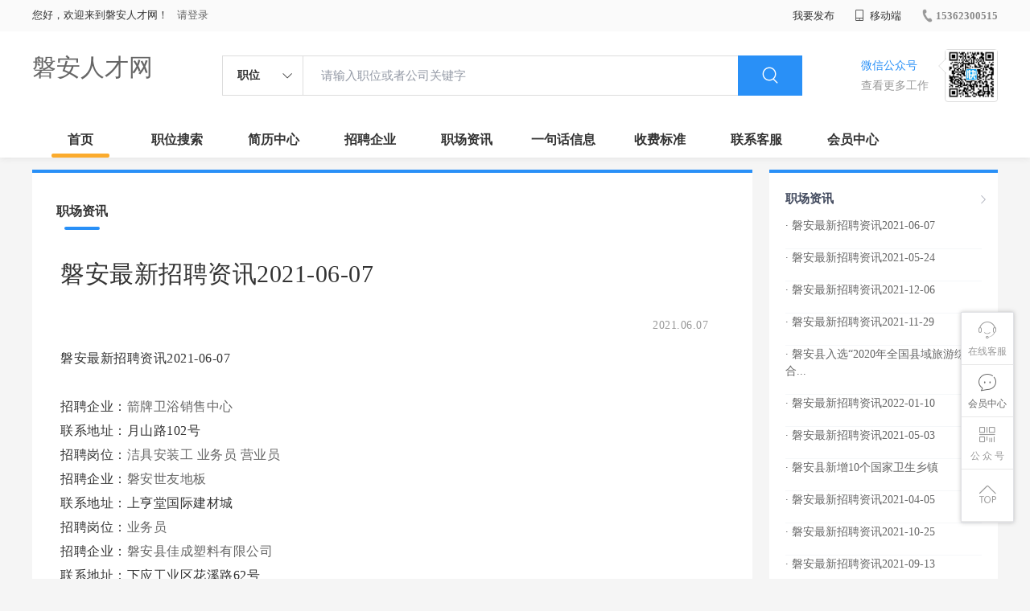

--- FILE ---
content_type: text/html;charset=UTF-8
request_url: http://www.parcw.cn/zixun-f1d2893e2dfb402b85d8ae9a5868fadc.html
body_size: 19513
content:



















<!----->














<!DOCTYPE html>
<html>
<head>
<title>
磐安最新招聘资讯2021-06-07-磐安职场资讯_
  
              
              磐安人才网 
            
</title>
<link rel="stylesheet" href="//rcvip2.kuaimi.cc/static/kmsite-zppc-moban1/css/base.css?v=20210501">
<link rel="stylesheet" type="text/css" href="//rcvip2.kuaimi.cc/static/kmsite-zppc-moban1/css/index.css?v=20210501"/>
<link rel="stylesheet" type="text/css" href="//rcvip2.kuaimi.cc/static/kmsite-zppc-moban1/css/jobList.css?v=20210501"/>
<link rel="stylesheet" type="text/css" href="//rcvip2.kuaimi.cc/static/kmsite-zppc-moban1/css/myAlert.css"/>
<link rel="stylesheet" href="https://cdn.bootcdn.net/ajax/libs/Swiper/5.2.1/css/swiper.min.css">
<script src="https://cdnjs.cloudflare.com/ajax/libs/Swiper/5.2.1/js/swiper.min.js"> </script>


<script src="//rcvip2.kuaimi.cc/static/jquery/jquery-1.9.1.min.js" type="text/javascript" charset="utf-8"></script>
<script src="//rcvip2.kuaimi.cc/static/kmsite-zppc-moban1/js/common.js?v=20210501" type="text/javascript" charset="utf-8"></script>
<script src="//rcvip2.kuaimi.cc/static/kmsite-zppc-moban1/js/index.js?v=20210501" type="text/javascript" charset="utf-8"></script>
<script src="//rcvip2.kuaimi.cc/static/kmsite-zppc-moban1/js/myAlert.js" type="text/javascript" charset="utf-8"></script>

	<meta http-equiv="Content-Type" content="text/html;charset=utf-8" />
<meta http-equiv="Cache-Control" content="no-store" /><meta http-equiv="Pragma" content="no-cache" /><meta http-equiv="Expires" content="0" />
<meta name="author" content=""/><meta http-equiv="X-UA-Compatible" content="IE=7,IE=9,IE=10" />




	
	
		<link rel="shortcut icon" href="//rcvip2.kuaimi.cc/static/favicon.ico">
	



<meta name="decorator" content="cms_default_domain_city_km1"/>
<meta name="description" content="磐安人才网(www.parcw.cn)职场资讯栏目. 磐安人才网www.parcw.cn专注于金华磐安县的人才招聘网站,提供金华磐安县人才网招聘信息以及求职信息,打造金华磐安县地区具有影响力的网上人才市场,及时高效地为企业和人才服务." />
<meta name="keywords" content="磐安职场资讯 职场资讯  找工作 找人才 找企业 磐安人才网,磐安招聘网,磐安人才市场,磐安人事人才网" />
<link rel="stylesheet" type="text/css" href="//rcvip2.kuaimi.cc/static/kmsite-zppc-moban1/css/zixunList.css?v=20210501"/>

<script type="text/javascript">
		$(document).ready(function() {
			
		});
		
			function page(n,s){
			$("#pageNo").val(n);
			$("#pageSize").val(s);
			$("#searchForm").submit();
        	return false;
        }
		
	</script>

</head>
<body>
<div class="headerpage">
  <div class="header_box_banner">
    <div class="banner">
      <div class="container w_1200 clearfix">
        <div class="banner-right clearfix">
          <div class="login">
            <div class="login_before" style=""> <span>您好，欢迎来到磐安人才网！</span>
               <a href="/a"  style="margin-left:8px;">请登录</a> 
              
            </div>
            <div class="login_after" style="display:none;"> <span id="showusernamet"></span><span>，您好！欢迎来到磐安人才网！</span> </div>
          </div>
          <!--
          <div class="weixinLogin duanxiLogin" style="" dataTye="ewmLogin"><a href="javascript:void(0)"><i></i><span>微信登录</span></a></div>
		 -->
         
        
        </div>
        <ul class="channelList fr">
          <li class="fabu_banner">
            <div class="fabu_title"> 我要发布 </div>
            <div class="login_afterInfo">
              <div class="sanjiao_banner"> <i class="triangle_up"></i> <i class="triangle_down"></i> </div>
              <div class="listBox" id="dsy_D01_87">
                <div>
                  <div><a href="/a" target="_blank">企业入驻</a></div>
                  <div><a href="/a" target="_blank">创建简历</a></div>
                </div>
              </div>
            </div>
          </li>
          <li class="ydd"> <a href="javascript:void(0)"><i class="iconfont iconshouji"></i> 移动端</a>
            <div class="pop-none">
              <div> <span class="pop-none-txt">微信公众号</span>
                
                  
                   <img src="//rcvip2.kuaimi.cc/static/images/kmrc_kefu_wx1.png" alt=""> 
                
                <span class="pop-none-ins">懂您的招聘网站</span> </div>
            </div>
          </li>
          <li class="phone">
            
              
               <a href="tel:15362300515"><i></i><span>15362300515</span></a> 
            
          </li>
        </ul>
      </div>
    </div>
    <div class="header w_1200 clearfix">
      <div class="menu fl">
        <div class="menuLeft ">
          <div class="login_bnner">
            
              
               <a href="/" >磐安人才网</a> 
            
          </div>
        </div>
      </div>
      <div class="search fl">
        <div class="input">
          <form id="TsearchForm" action="jobList.html?km=ok">
            <div class="noArrow clearfix"> <span class="state fl">职位</span> <i class="fl iconfont icondown"></i> </div>
            <span class="sstate" style="display: none;"> <span data-tishi="请输入职位或者公司关键字" data-action="jobList.html?km=ok">职位</span> <span data-tishi=" 请输入关键字搜索简历" data-action="resumeList.html?km=ok">简历</span> </span>
            <input type="text" id="TsearchInput" value="" autocomplete="off" placeholder="请输入职位或者公司关键字">
            <div class="inputRightPart">
              <button type="submit" class="searchButton"><i class="iconfont iconsearch"></i></button>
            </div>
          </form>
        </div>
      </div>
      <div class="saoma_banner clearfix fr">
        <div class="txt_cont fl">
          <div class="txt active"> 微信公众号</div>
          <div class="txt"> 查看更多工作 </div>
        </div>
        <div class="ewmBanner fl">
          
            
             <img src="//rcvip2.kuaimi.cc/static/images/kmrc_kefu_wx1.png" alt=""> 
          
        </div>
        <div class="ewmBanner xcx fl displayfalse">
          
            
             <img src="//rcvip2.kuaimi.cc/static/images/kmrc_kefu_wx1.png" alt=""> 
          
        </div>
      </div>
    </div>
    <div class="shijidaohang" id="fc_nav">
      <ul class="channelList w_1200">
        <li class=""><a href="/">首页</a></li>
        <li class=""><a href="jobList.html">职位搜索</a></li>
        <li class=""><a href="resumeList.html">简历中心</a></li>
        <li class=""><a href="companyList.html">招聘企业</a></li>
        <li class=""><a href="zixun.html">职场资讯</a></li>
        <li class=""><a href="yijuhua.html">一句话信息</a></li>
        <li class=""><a href="vip.html">收费标准</a></li>
        <li class=""><a href="contact.html">联系客服</a></li>
        <li class=""><a href="/a">会员中心</a></li>
      </ul>
    </div>
  </div>
  <!---r show--->
  <div class="side-cont">
    <ul class="side-content">
      <li class="kefu-consult">
        <div class="text"><i class="iconfont iconkefu"></i><br>
          在线客服</div>
        <div class="box-53kf">
          <div>
            
              
               <img src="//rcvip2.kuaimi.cc/static/images/kmrc_kefu_wx1.png" width="100" height="100"> 
            
            <p>联系官方客服</p>
            <i class="caret-right"></i> </div>
        </div>
      </li>
      <li class="feedback"> <a class="text" href="/a"><i class="iconfont iconyijian"></i><br>
        会员中心</a> </li>
      <li class="zt-app">
        <div class="text"> <i class="iconfont iconerweima"></i><br>
          公&nbsp;众&nbsp;号 </div>
        <div class="qrCode">
          <div>
            
              
               <img src="//rcvip2.kuaimi.cc/static/images/kmrc_kefu_wx1.png" width="100" height="100"> 
            
            <p>打开微信扫一扫</p>
            <i class="caret-right"></i> </div>
        </div>
      </li>
      <li class="to-top" id="Topfun">
        <div class="text"><i class="iconfont iconfanhuidingbu"></i></div>
      </li>
    </ul>
  </div>
  <div class="page-sign" style="display: none;"> </div>
</div>
<!---r show end--->

<div class="main_content w_1200 clearfix">
  <div class="list-news-box">
  
      <div class="filter_box">
      <div class="tabs-nav-wrap clearfix"> <a class="tab-nav active" href="zixun.html" rel="nofollow">
        <p class="nav_p">职场资讯</p>
        </a> 
       
        </div>
    </div>
    <div class="detail-content">
      <h1 class="title">磐安最新招聘资讯2021-06-07</h1>
      <div class="info">
        <p class="author"><span class="time">2021.06.07  </span><em style="margin:0px 10px;"></em><span id="viewCount"></span></p>
        <p class="tags"> </p>
        <p></p>
      </div>
      <div class="content">
        磐安最新招聘资讯2021-06-07<br><br>招聘企业：<a href='company-4f084a6c6c984b6abcb3f40786ea9be4.html'>箭牌卫浴销售中心 </a><br>联系地址：月山路102号 <br>招聘岗位：<a href='job-77143f29e0bc4e6eb52fd611d8319d08.html'>洁具安装工</a>   <a href='job-a653aee3564d4936858efb50d84e8d3d.html'>业务员</a>   <a href='job-d59d7de2408e47bcb16cef8fec66539f.html'>营业员</a>   <br>招聘企业：<a href='company-940d87273edc46768d509fa972a08066.html'>磐安世友地板 </a><br>联系地址：上亨堂国际建材城 <br>招聘岗位：<a href='job-e538f47648c748c7a557de18d3837315.html'>业务员</a>   <br>招聘企业：<a href='company-5d90168722994cdd8e4d1c35c61796d0.html'>磐安县佳成塑料有限公司 </a><br>联系地址：下应工业区花溪路62号 <br>招聘岗位：<a href='job-a20821844dcf4726ae9bc3d73731880f.html'>注塑吹塑技术员兼厂长</a>   <br>招聘企业：<a href='company-53f01040c086409181c18cc398052462.html'>磐安县金山铂宫饭店 </a><br>联系地址：磐安县尖山镇同心街111号 <br>招聘岗位：<a href='job-e80a8af941c840a79cc4221817a93801.html'>餐饮服务员</a>   <a href='job-78473ebf455d43b7af6f03f23bba256f.html'>ktv收银员</a>   <a href='job-8a693d43a4d14d99bef066831c84f5f0.html'>餐饮服务员</a>   <a href='job-7873afee70a64feba406cf983764a9ff.html'>餐饮经理</a>   <br>招聘企业：<a href='company-4c3fe018ffb54d109df7f312b6a35b14.html'>磐安县宜家酒店 </a><br>联系地址：磐安县新渥街道药乡东路149号 <br>招聘岗位：<a href='job-a65e4a3969a34f82b946ac54e1a784e1.html'>酒店前台</a>   <br>招聘企业：<a href='company-690a4f2df4b245c9a9a398f12ab91b68.html'>台州市蚕美人丝绸有限公司 </a><br>联系地址：台州市椒江区章安街道东埭村新区1138号 <br>招聘岗位：<a href='job-04d4dcf65ebd47bb8c6cafb575cda6fd.html'>熟练缝纫工</a>   <br>招聘企业：<a href='company-e3d7d6c4d2b74021be2b4e3d2c350bcd.html'>浙江新山建设有限公司 </a><br>联系地址：磐安县安文镇万锦逸品A座 <br>招聘岗位：<a href='job-a4bead1ac08249f6b6aff97930e04a9f.html'>建筑公司会计</a>   <br>招聘企业：<a href='company-273be42c71c54219b513157323ab540c.html'>上海海昌旅游咨询有限公司东阳横店分公司 </a><br>联系地址：横店梦幻谷景区一号门 <br>招聘岗位：<a href='job-c4adbb9acc81481c9856ca4062526687.html'>海豚驯养员</a>   <a href='job-56114fb51285438b872ddf942fb7a8ef.html'>主持人</a>   <a href='job-468a95e7034c486b972ed7765f17099b.html'>兽医助理</a>   <a href='job-3099fc20f7bd42de8a3fd3f76a71a316.html'>海狮驯养员</a>   <a href='job-e700a57700be4c96b5926cfeb2836f34.html'>海豹喂养员</a>   <br>招聘企业：<a href='company-a7e7fe7f981946c3a94380a740a6d8af.html'>磐安县九和乡卫生院 </a><br>联系地址：浙江省磐安县九和乡卫生院 <br>招聘岗位：<a href='job-64d0c0ab5c0d4b588380eb22f3341622.html'>临床或妇幼及护理人员</a>   <br>招聘企业：<a href='company-06138369d4a44bb494f0034cba4a3a67.html'>金华中盛塑料硬片有限公司 </a><br>联系地址：安文镇工业园区 <br>招聘岗位：<a href='job-dd64ee447f374985a1142de01ca6b70f.html'>会计,小车驾驶员</a>   <p>更多招聘信息,请访问 <a href='jobList.html?week'>磐安人才网</a>    
      </div>
    </div>
    <div class="operate">
     	<h5>相关文章</h5>
			<ol></ol>
    </div>
  </div>
  <div class="sider">
    <div class="promotion-job">
      <h3><a href="zixun.html" class="more" target="_blank"> <i class="iconfont iconnext icon"></i></a>职场资讯</h3>
       <ul>
        
          <li>
           
            <div class="info-primary">
              <div class=""><a href="/zixun-f1d2893e2dfb402b85d8ae9a5868fadc.html"  target="_blank" style="color:">· 磐安最新招聘资讯2021-06-07</a></div>
              </div>
          </li>
        
          <li>
           
            <div class="info-primary">
              <div class=""><a href="/zixun-ef3ce0b505c24424b8f6fbe05a788e6f.html"  target="_blank" style="color:">· 磐安最新招聘资讯2021-05-24</a></div>
              </div>
          </li>
        
          <li>
           
            <div class="info-primary">
              <div class=""><a href="/zixun-3601bffd3bed4b798a183af9ae08c783.html"  target="_blank" style="color:">· 磐安最新招聘资讯2021-12-06</a></div>
              </div>
          </li>
        
          <li>
           
            <div class="info-primary">
              <div class=""><a href="/zixun-e8e664e87854406cb542bf2990609656.html"  target="_blank" style="color:">· 磐安最新招聘资讯2021-11-29</a></div>
              </div>
          </li>
        
          <li>
           
            <div class="info-primary">
              <div class=""><a href="/zixun-0d8b5d0928c54c89a552ef1dbe17a89d.html"  target="_blank" style="color:">· 磐安县入选“2020年全国县域旅游综合...</a></div>
              </div>
          </li>
        
          <li>
           
            <div class="info-primary">
              <div class=""><a href="/zixun-3fe8f8f4ed3448de81049d92645d9232.html"  target="_blank" style="color:">· 磐安最新招聘资讯2022-01-10</a></div>
              </div>
          </li>
        
          <li>
           
            <div class="info-primary">
              <div class=""><a href="/zixun-6ebc100104194a22956fe7fa757b5442.html"  target="_blank" style="color:">· 磐安最新招聘资讯2021-05-03</a></div>
              </div>
          </li>
        
          <li>
           
            <div class="info-primary">
              <div class=""><a href="/zixun-e22440bc603841fea0ebf59e5c1ee901.html"  target="_blank" style="color:">· 磐安县新增10个国家卫生乡镇</a></div>
              </div>
          </li>
        
          <li>
           
            <div class="info-primary">
              <div class=""><a href="/zixun-342780f432de4f8cadcb5d642efebf99.html"  target="_blank" style="color:">· 磐安最新招聘资讯2021-04-05</a></div>
              </div>
          </li>
        
          <li>
           
            <div class="info-primary">
              <div class=""><a href="/zixun-3986718997ad40769f5e872ac349868e.html"  target="_blank" style="color:">· 磐安最新招聘资讯2021-10-25</a></div>
              </div>
          </li>
        
          <li>
           
            <div class="info-primary">
              <div class=""><a href="/zixun-57690eb2714d405f87966ba1a2d77a52.html"  target="_blank" style="color:">· 磐安最新招聘资讯2021-09-13</a></div>
              </div>
          </li>
        
          <li>
           
            <div class="info-primary">
              <div class=""><a href="/zixun-79070a532c994d8789317b46b5f35f3c.html"  target="_blank" style="color:">· 磐安最新招聘资讯2021-08-30</a></div>
              </div>
          </li>
        
          <li>
           
            <div class="info-primary">
              <div class=""><a href="/zixun-ae46484a77b541198de1acb036bc19e4.html"  target="_blank" style="color:">· 磐安最新招聘资讯2022-08-29</a></div>
              </div>
          </li>
        
          <li>
           
            <div class="info-primary">
              <div class=""><a href="/zixun-daca4478c541421d860ba8a8713d5730.html"  target="_blank" style="color:">· 磐安最新招聘资讯2021-06-21</a></div>
              </div>
          </li>
        
          <li>
           
            <div class="info-primary">
              <div class=""><a href="/zixun-16f7c0ecceff40859a7ea11885a156f9.html"  target="_blank" style="color:">· 磐安县农业农村局着力“三聚焦” 争当...</a></div>
              </div>
          </li>
        
      </ul>
      <div class="view-more"><a href="zixun.html" target="_blank"><span class="more">查看更多资讯 <i class="iconfont iconnext"></i></span> </a></div>
    </div>
    <div class="promotion-img"></div>
    
  </div>
</div>




<!-- link2-->


<!-- link2 end-->
<!--footerpage -->
<div class="footerpage">
  <div class="footer_banner">
    <div class="w_1200">
      <div class="footer_top_banner clearfix">
        <div class="footer_link_box">
          <div class="link_item">
            <div class="title"> 栏目导航:</div>
            <div class="p"> <a href="/job.html">职位搜索</a> |<a href="/resumeList.html">简历中心</a> |<a href="/companyList.html">名企展示</a> |<a href="/yijuhua.html">一句话信息</a> |<a href="/zixun.html">招聘资讯</a> | <a href="/a">发布简历</a> | <a href="/a">企业入驻</a> |<a href="/a">会员中心</a> <a href="/zixun-aaa8ae8e893c44e885b1e52ac2640322.html" target="_blank">法律申明</a> | <a href="/vip.html" target="_blank">套餐标准</a> | <a href="/gold.html" target="_blank">金币充值</a> | <a href="/guestbook.html" target="_blank">意见建议</a> | <a href="/contact.html" target="_blank">联系我们</a> </div>
          </div>
        </div>
        <div class="ewm_box fr">
          <div class="img_banner">
            
              
               <img src="//rcvip2.kuaimi.cc/static/images/kmrc_kefu_wx1.png" > 
            
          </div>
          <div class="title"> 微信公众号 </div>
        </div>
        <div class="ewm_box fr">
          <div class="img_banner">
            
              
               <img src="//rcvip2.kuaimi.cc/static/images/kmrc_kefu_wx1.png" > 
            
          </div>
          <div class="title"> 客服微信号 </div>
        </div>
      </div>
      <div class="copyright">
        <p>
	磐安人才网,磐安招聘网,磐安人才市场,磐安人事人才网</p>
<p>
	Copyright &copy; 2017-2021 磐安人才网 www.parcw.cn All rights reserved.</p>
<div>
	&nbsp;</div> 
      </div>
    </div>
  </div>
</div>
</body>
</html>
<div style="display:none">
  
  
    
    
  
  
  
  

		
		
			
		
	
</div>


--- FILE ---
content_type: text/css
request_url: http://rcvip2.kuaimi.cc/static/kmsite-zppc-moban1/css/base.css?v=20210501
body_size: 40016
content:
@import url("//at.alicdn.com/t/font_1567776_lahoxt4hhe.css");

* {
	margin: 0;
	padding: 0
}

html {
	-webkit-text-size-adjust: none;
	outline: 0
}

body {
	font-family: "microsoft yahei";
	line-height: 1.5;
	font-size: 14px;
	color: #333;
	background-color: #fff;
	-webkit-user-select: none;
	-webkit-text-size-adjust: none;
	-webkit-tap-highlight-color: rgba(255,255,255,0)
}

body,html {
	width: 100%;
	height: 100%;
	-webkit-user-select: none;
	user-select: none
}

table {
	border-collapse: collapse;
	border-spacing: 0
}

h1,h2,h3,h4,h5,h6 {
	font-size: 100%;
	font-weight: normal
}

ul,ol,li {
	list-style: none
}

em {
	font-style: normal
}

img {
	border: none
}

input,img {
	vertical-align: middle
}

input,select,textarea {
	outline: 0;
}

q:before,q:after {
	content: ''
}

.fn-clear:after {
	visibility: hidden;
	display: block;
	font-size: 0;
	content: " ";
	clear: both;
	height: 0
}

.fn-clear {
	*zoom: 1
}

a {
	color: #666;
	text-decoration: none;
	-webkit-tap-highlight-color: rgba(0,0,0,0);
	-webkit-transition: all linear .2s;
	transition: all linear .2s;
}

a:active {
	color: #333;
	-webkit-tap-highlight-color: rgba(0,0,0,0)
}

section,aside,header,footer,article {
	display: block
}

a,img {
	-webkit-touch-callout: none
}

input[type=color],input[type=date],input[type=datetime-local],input[type=datetime],input[type=email],input[type=month],input[type=number],input[type=password],input[type=range],input[type=search],input[type=text],input[type=time],input[type=url],input[type=week],textarea {
	border: 0;
	-webkit-box-sizing: border-box;
	-moz-box-sizing: border-box;
	box-sizing: border-box;
	outline: 0;
	padding: 0;
}

input,textarea {
	tap-highlight-color: rgba(255,255,255,0);
	-webkit-tap-highlight-color: rgba(255,255,255,0);
}

.clearfix:after {
	display: block;
	clear: both;
	content: '';
	zoom: 10;
	visibility: hidden;
}

.fl {
	float: left;
}

.fr {
	float: right;
}

.displaytrue {
	display: block;
}

.displayfalse {
	display: none;
}

.shimingstate {
	margin-left: 8px;
	padding: 1px 8px;
	height: 16px;
	line-height: 16px;
	text-align: center;
	background: linear-gradient(135deg,#ff9700,#fe6135);
	border-radius: 10px;
	font-size: 12px;
	font-weight: 400;
	color: #fff;
	font-style: normal;
}

.renzhengstate {
	margin-left: 5px;
	padding: 1px 8px;
	height: 16px;
	line-height: 16px;
	text-align: center;
	background: linear-gradient(136deg,#f3d18a,#cc995c);
	border-radius: 10px;
	font-size: 12px;
	font-weight: 400;
	color: #fff;
	font-style: normal;
}

button {
	outline: none;
}

i {
	font-style: normal
}

::-webkit-input-placeholder {
	color: #9399A5;
}

:-moz-placeholder {
	color: #9399A5;
}

::-moz-placeholder {
	color: #9399A5;
}

:-ms-input-placeholder {
	color: #9399A5;
}

.oneline {
	overflow: hidden;
	white-space: nowrap;
	text-overflow: ellipsis;
}

.twoline {
	overflow: hidden;
	text-overflow: ellipsis;
	display: -webkit-box;
	-webkit-line-clamp: 2;
	-webkit-box-orient: vertical;
}

.threeline {
	overflow: hidden;
	text-overflow: ellipsis;
	display: -webkit-box;
	-webkit-line-clamp: 3;
	-webkit-box-orient: vertical;
}

.red {
	color: #f15d5d!important;
}

.vline {
	display: inline-block;
	width: 1px;
	height: 12px;
	vertical-align: middle;
	background: #e0e0e0;
	margin: 0 10px;
}

.vdot {
	display: inline-block;
	padding: 0 10px 0 7px;
}

.dolt {
	display: inline-block;
	vertical-align: middle;
	width: 2px;
	height: 2px;
	margin: 0 7px;
	border-radius: 50%;
	background-color: rgba(255,255,255,.7);
}

.header_box_banner {
	background-color: #fff;
	box-shadow: 0 0 8px #ddd;
}

.headerpage.fixed {
	position: fixed;
	top: 0;
	left: 0;
	right: 0;
	background-color: #fff;
	z-index: 999;
}

.headerpage.fixed .banner,.headerpage.fixed .header {
	display: none;
}

.headerpage.fixed  + .main_content {
	padding-top: 45px;
}

.banner {
	background-color: #fafafa;
	color: #333;
	line-height: 38px;
	font-size: 13px
}

.banner .container .login {
	position: relative;
}

.banner .container .login .active {
}

.banner .container .channelList {
	display: table-cell;
	white-space: nowrap;
	text-align: right;
}

.banner .container .channelList li {
	display: inline-block;
	margin-left: 21.5px;
	position: relative
}

.banner .container .channelList li a {
	color: #333;
	text-decoration: none
}

.banner .container .channelList li.selected>a,.banner .container .channelList li:hover>a {
	color: #fbab2d
}

.banner .container .channelList .phone  i {
	vertical-align: -4px;
	display: inline-block;
	background-image: url(../images/header_phone.png);
	width: 17px;
	height: 17px;
	margin-right: 2px;
	background-size: 100%;
}

.banner .container .channelList .phone span {
	color: #888;
	font-weight: 700;
}

.banner .container .banner-right {
	width: 820px;
	color: #333;
	float: left;
}

.banner .container .banner-right>div {
	float: left;
	margin-right: 30px;
	cursor: pointer;
}

.banner .container .banner-right>div .a {
	color: #333;
}

.banner .container .banner-right>div  a:hover,.banner .container .banner-right>div .fabu_title:hover {
	color: #2990f7;
}

.banner .container .banner-right .weixinLogin i {
	vertical-align: -4px;
	display: inline-block;
	background-image: url(../images/header_weixin.png);
	width: 17px;
	height: 17px;
	margin-right: 5px;
	background-size: 100%;
}

.banner .container .channelList .ydd {
	position: relative;
}

.banner .container .channelList .ydd a i {
	vertical-align: -1px;
}

.banner .container .channelList .ydd:hover .pop-none {
	display: block;
}

.banner .container .channelList .ydd .pop-none {
	background: #fff;
	border: 1px solid #e6e8ec;
	border-radius: 2px;
	box-shadow: 2px 2px 4px 0 rgba(166,172,184,.2);
	display: none;
	height: 205px;
	left: 0;
	position: absolute;
	top: 40px;
	width: 325px;
	z-index: 10;
}

.banner .container .channelList .ydd .pop-none div {
	box-sizing: border-box;
	float: left;
	font-size: 12px;
	height: 205px;
	padding: 20px;
	text-align: center;
	width: 50%;
}

.banner .container .channelList .ydd .pop-none div .pop-none-txt {
	color: #333;
	display: block;
}

.banner .container .channelList .ydd .pop-none span {
	color: #333;
	font-size: 12px;
	line-height: 22px;
	height: 22px;
	vertical-align: middle;
	width: 100px;
	text-align: center;
}

.banner .container .channelList .ydd .pop-none div .pop-none-ins {
	color: #999;
	display: block;
	font-size: 12px;
	height: 22px;
	margin-left: 0;
}

.banner .container .channelList .ydd .pop-none div .pop-none-des {
	color: #2990f7;
	display: block;
	font-size: 12px;
	margin-left: 0;
}

.banner .container .channelList .ydd .pop-none div img {
	height: 100px;
	margin: 5px 0;
	text-align: center;
	width: 100px;
	border: 1px #ddd solid;
	display: block
}

.banner .fabu_banner {
	position: relative;
}

.banner .fabu_banner:hover .login_afterInfo {
	display: block !important;
}

.banner .fabu_banner .login_afterInfo .listBox {
	left: -35px;
}

.login .login_after:hover .login_afterInfo {
	display: block !important;
}

.login_afterInfo {
	display: none;
}

.login_afterInfo .listBox {
	z-index: 9;
	position: absolute;
	top: 40px;
	left: 0;
	border-radius: 4px;
	text-align: center;
	width: 88px;
	border: 1px solid #cccccc;
	padding: 10px 10px 0 10px;
	background-color: #fff;
	border: 1px solid #b2b2b2;
	-moz-box-shadow: 1px 1px 2px #b2b2b2;
	-webkit-box-shadow: 1px 1px 2px #b2b2b2;
	box-shadow: 1px 1px 2px #b2b2b2;
}

.login_afterInfo .login_after {
	display: none;
	position: relative;
}

.login_afterInfo .sanjiao_banner {
	position: absolute;
	left: 50%;
	margin-left: -7px;
	bottom: -13px;
	z-index: 10;
}

.login_afterInfo .sanjiao_banner .triangle_up {
	position: absolute;
	bottom: 11px;
	overflow: visible;
	border-left: none;
	border: 8px solid transparent;
	border-bottom-color: #ddd;
}

.login_afterInfo .sanjiao_banner .triangle_down {
	position: absolute;
	bottom: 10px;
	overflow: visible;
	border-left: none;
	border: 7px solid transparent;
	border-bottom-color: #fff;
}

.login_afterInfo .listBox ul {
	padding: 0;
	font-size: 12px;
	margin-bottom: 5px;
}

.login_afterInfo .listBox li {
	height: 33px;
	line-height: 33px;
	text-align: center;
}

.login_afterInfo .listBox li:hover {
	background-color: #f3f3f3;
}

.login_afterInfo .listBox a {
	color: #666;
}

.login_afterInfo .listBox .tuic {
	height: 33px;
	line-height: 33px;
	text-align: center;
	padding-top: 5px;
	border-top: 1px solid #cccccc;
	font-size: 12px;
}

.login_afterInfo .listBox .tuic:hover {
	background-color: #f3f3f3;
}

.shijidaohang {
	background: #fff;
	height: 45px;
}

.shijidaohang .channelList li {
	float: left;
	position: relative;
	left: 0;
	top: 0;
	width: 10%;
}

.shijidaohang .channelList li a {
	position: relative;
	text-align: center;
	height: 45px;
	line-height: 45px;
	width: 100%;
	display: block;
	color: #333;
	font-weight: 700;
	font-size: 16px;
}

.shijidaohang .channelList li a:after {
	-webkit-transition: width .3s ease-in-out;
	-o-transition: width .3s ease-in-out;
	transition: width .3s ease-in-out;
	content: '';
	display: block;
	position: absolute;
	width: 0;
	left: 0;
	right: 0;
	bottom: 0;
	margin: 0 auto;
	height: 5px;
	background-color: #fbab2d;
	border-radius: 2px;
}

.shijidaohang .channelList li.selected a:after,.shijidaohang .channelList li:hover a:after {
	width: 60%;
}

.header {
	line-height: 1;
	padding: 30px 0 16px;
}

.header .search {
	margin: 0 auto;
	text-align: left;
	margin-left: 86px;
}

.header .search .noArrow {
	display: inline-block;
	padding-right: 10px;
	border: 1px solid #ddd;
	cursor: pointer;
}

.header .search .noArrow .state {
	display: block;
	width: 48px;
	line-height: 48px;
	font-size: 14px;
	font-weight: 700;
	color: #333;
	padding-left: 18px;
	padding-right: 5px;
}

.header .search .noArrow i {
	font-size: 18px;
	background-size: 100%;
	margin-top: 15px;
	transition: transform ease .3s;
}

.header .search .noArrow.active i {
	transform: rotate(180deg);
	-ms-transform: rotate(180deg);
	-moz-transform: rotate(180deg);
	-webkit-transform: rotate(180deg);
	-o-transform: rotate(180deg);
}

.header .search .sstate {
	position: absolute;
	top: 45px;
	left: 0;
	background-color: #fff;
	border: 1px solid rgba(0,0,0,0.2);
	border-top: none;
	z-index: 10;
	width: 99px;
}

.header .search .sstate>span {
	display: block;
	line-height: 35px;
	font-weight: 700;
	color: #333;
	padding-left: 18px;
	padding-right: 34px;
	cursor: pointer;
	font-size: 14px;
	font-weight: 700;
}

.header .search .sstate>span:hover {
	background-color: #f1f1f1;
}

.header .search .input {
	background-color: #fff;
	position: relative
}

.header .search .input #searchForm {
	font-size: 0;
}

.header .search .input input {
	vertical-align: top;
	font-size: 15px;
	width: 620px;
	height: 50px;
	line-height: 50px;
	padding-left: 22px;
	padding-right: 80px;
	border-top: 1px solid #ddd;
	border-bottom: 1px solid #ddd;
	margin-left: -4px;
}

.header .search .input input:focus {
	outline: none
}

.header .search .input input::-ms-clear {
	display: none
}

.header .search .input .inputRightPart {
	position: absolute;
	right: 0;
	top: 0
}

.header .search .input .inputRightPart .searchButton {
	cursor: pointer;
	width: 80px;
	height: 50px;
	display: inline-block;
	text-align: center;
	background-color: #2990f7;
	display: block;
	outline: none;
	border: none;
}

.header .search .input .inputRightPart .searchButton i {
	font-size: 30px;
	color: #fff;
}

.header .menu .menuLeft {
	font-size: 30px;
}

.header .menu .menuLeft>div {
	display: inline-block;
	vertical-align: top;
}

.header .menu .menuLeft .login_bnner {
	height: 50px;
}


.header .menu .menuLeft .login_bnner img {
	display: block;
	height: 100%;
}

.header .saoma_banner .txt_cont .txt {
	font-size: 14px;
	color: #999;
	height: 25px;
	line-height: 25px;
	cursor: pointer;
}

.header .saoma_banner .txt_cont .txt.active {
	font-size: 14px;
	color: #2990f7;
}

.header .saoma_banner .ewmBanner {
	position: relative;
	top: -8px;
	padding: 0px;
	border: 1px solid #ddd;
	border-radius: 4px;
	height: 66px;
	width: 66px;
	margin-left: 20px;
	box-sizing: border-box;
}

.header .saoma_banner .ewmBanner img {
	display: block;
	width: 100%;
}

.header .saoma_banner .ewmBanner:before,.header .saoma_banner .ewmBanner:after {
	position: absolute;
	top: 10px;
	left: -19px;
	content: '';
	border-top: 10px transparent dashed;
	border-left: 10px transparent dashed;
	border-bottom: 10px transparent dashed;
	border-right: 10px #fff solid;
}

.header .saoma_banner .ewmBanner:before {
	border-right: 10px #ddd solid;
}

.header .saoma_banner .ewmBanner:after {
	left: -18px;
	border-right: 10px #fff solid;
}

.header .saoma_banner .ewmBanner.xcx:before,.header .saoma_banner .ewmBanner.xcx:after {
	top: 34px;
}

.footer_banner {
	background-color: #212b37;
	width: 100%;
}

.footer_banner .footer_top_banner {
	padding-top: 40px;
	padding-bottom: 30px;
	border-bottom: 1px solid #fff;
}

.footer_banner .footer_top_banner .footer_link_box {
	width: 800px;
	float: left;
}

.footer_banner .footer_top_banner .footer_link_box .link_item {
	color: #fff;
	margin-bottom: 12px;
}

.footer_banner .footer_top_banner .footer_link_box .link_item.yqlj .title {
	float: none !important;
	font-size: 16px;
	margin-bottom: 6px;
}

.footer_banner .footer_top_banner .footer_link_box .link_item.yqlj .p {
	float: none;
	margin-left: 0;
	margin-bottom: 18px;
}

.footer_banner .footer_top_banner .footer_link_box .link_item.yqlj .p a {
	background-color: rgba(255,255,255,0.2);
	padding: 0 8px;
	line-height: 26px;
	font-size: 12px;
	margin-right: 10px;
}

.footer_banner .footer_top_banner .footer_link_box .link_item .p {
	font-size: 0;
}

.footer_banner .footer_top_banner .footer_link_box .link_item .title {
	color: #fff;
	float: left;
	font-size: 16px;
	line-height: 30px;
}

.footer_banner .footer_top_banner .footer_link_box .link_item .p {
	float: left;
	width: calc(100% - 100px);
	margin-left: 20px;
}

.footer_banner .footer_top_banner .footer_link_box .link_item .p a {
	padding: 0 5px;
	line-height: 30px;
	font-size: 14px;
	margin-right: 10px;
	display: inline-block;
	color: #fff;
	vertical-align: middle;
}

.footer_banner .footer_top_banner .ewm_box {
	width: 100px;
	margin-left: 20px;
}

.footer_banner .footer_top_banner .ewm_box .img_banner {
	width: 100px;
	height: 100px;
}

.footer_banner .footer_top_banner .ewm_box .img_banner img {
	display: block;
	width: 100%;
}

.footer_banner .footer_top_banner .ewm_box .title {
	color: #ddd;
	font-size: 12px;
	text-align: center;
	margin-top: 15px;
}

.footer_banner .copyright {
	text-align: center;
	padding-bottom: 36px;
	padding-top: 20px;
}

.footer_banner .copyright p {
	height: 35px;
	line-height: 35px;
	color: #ccc;
	font-size: 12px;
}

.footer_banner .copyright p a {
	color: #999;
}

.page-sign {
	position: fixed;
	left: 0;
	z-index: 999;
	top: 0;
	bottom: 0;
	right: 0;
	background-color: rgba(0,0,0,0.4);
}

.sign-wrap-v2.sign-wrap {
	width: 740px;
	min-height: 470px;
	position: absolute;
	top: 50%;
	left: 50%;
	margin: -250px 0 0 -370px;
}

.sign-wrap-v2.sign-wrap .close {
	position: absolute;
	top: 15px;
	right: 15px;
	cursor: pointer;
	z-index: 1;
}

.sign-wrap-v2 .sign-content {
	position: relative;
	margin-left: 260px;
	height: 100%;
}

.sign-wrap-v2 .sign-form .inner-box {
	position: relative;
	width: 324px;
	padding-top: 68px;
	margin: 0 auto;
}

.sign-wrap-v2 .sign-form {
	display: none;
	width: 740px;
	height: 470px;
	padding: 0;
	background: #fff;
	box-shadow: 0 6px 13px 0 rgba(0,0,0,.1);
	border-radius: 10px;
}

.sign-wrap-v2 .sign-form form {
	padding: 0;
}

.sign-wrap-v2 .sign-tab {
	display: flex;
	justify-content: space-between;
	height: 22px;
	margin-bottom: 24px;
	padding: 0 0 15px;
	border-bottom: 2px solid #f2f5f9;
	line-height: 22px;
}

.sign-wrap-v2 .sign-tab span.cur {
	border-color: #2990f7;
	color: #414a60;
	font-size: 16px;
}

.sign-wrap-v2 .sign-tab span {
	width: 70px;
	height: 22px;
	line-height: 22px;
	padding-bottom: 15px;
	border-bottom: 2px solid #f2f5f9;
	color: #9fa3b0;
	font-size: 14px;
	cursor: pointer;
	text-align: center;
}

.sign-wrap-v2 .form-row {
	position: relative;
	margin: 0 0 30px;
}

.sign-wrap-v2 .tip-error {
	color: #f15d5d;
	text-align: center;
}

.sign-slide-box {
	float: left;
	width: 270px;
	height: 100%;
	color: #8d92a1;
	padding-right: 20px;
	background-color: #f8fcff;
	border-radius: 10px 0 0 10px;
}

.sign-slide-box .tishi_title {
	margin-left: 30px;
	margin-top: 30px;
}

.sign-slide-box .tishi_title.mt {
	margin-top: 30px;
}

.sign-slide-box .tishi_title .p1 {
	font-size: 15px;
	font-weight: 700;
	color: #333;
	margin-bottom: 5px;
}

.sign-slide-box .tishi_title .p2 {
	font-size: 13px;
	color: #8d92a1;
}

.sign-slide-box ul {
	margin: 15px 0 0 30px;
}

.sign-slide-box .item {
	margin-bottom: 25px;
}

.sign-slide-box .item .img_banner {
	float: left;
	width: 28px;
	height: 28px;
	border-radius: 6px;
	overflow: hidden;
}

.sign-slide-box .item .img_banner img {
	display: block;
	width: 100%;
	height: 100%;
	object-fit: cover;
}

.sign-slide-box .item .content_info {
	float: left;
	margin-left: 10px;
	width: calc(100% - 38px);
}

.sign-slide-box .item .content_info .p1 {
	font-size: 14px;
	color: #8d92a1;
	margin-bottom: 5px;
}

.sign-slide-box .item .content_info .p2 {
	padding-left: 18px;
	font-size: 12px;
	color: #8d92a1;
}

.sign-slide-box .gongzhonghao_code {
	margin-top: 40px;
}

.sign-slide-box .gongzhonghao_code .codeBanner {
	width: 110px;
	height: 110px;
	margin: auto;
	padding: 5px;
	box-sizing: border-box;
	border: 1px solid #ddd;
}

.sign-slide-box .gongzhonghao_code .codeBanner img {
	width: 100%;
	display: block;
}

.sign-slide-box .gongzhonghao_code .text {
	margin-top: 10px;
	font-size: 14px;
	color: #101d37;
	text-align: center;
}

.sign-tab {
	font-size: 0;
	border-bottom: 2px #f2f5f9 solid;
	white-space: nowrap;
	padding-top: 4px;
	text-align: center;
}

.sign-tab span.link-signin {
	margin-left: 0;
}

.sign-tab span.cur {
	border-bottom-color: #2990f7;
	font-size: 16px;
	color: #414a60;
}

.sign-tab span {
	display: inline-block;
	width: 70px;
	font-size: 14px;
	color: #9fa3b0;
	margin: 0 28px -2px;
	height: 36px;
	border-bottom: 2px #f2f5f9 solid;
	cursor: pointer;
}

.sign-form .ipt-wrap {
	position: relative;
	display: block;
}

.sign-form .ipt-wrap i {
	position: absolute;
	top: 8px;
	left: 10px;
	font-size: 18px;
	color: #999;
}

.sign-form .btn-sms {
	position: absolute;
	right: 1px;
	top: 3px;
	font-size: 14px;
	background-color: #fff;
	background-position: 0 -356px;
	min-width: 104px;
	color: #2990f7;
	border: 0;
}

.sign-form .ipt {
	width: 324px;
	height: 42px;
	box-sizing: border-box;
	padding: 9px 18px;
	padding-left: 40px;
	vertical-align: middle;
	border: 1px solid #e3e7ed;
}

.sign-form .form-btn {
	margin-top: 35px;
}

.sign-form .form-btn .btns {
	width: 100%;
	font-size: 16px;
	height: 42px;
	line-height: 42px;
	border: none;
	cursor: pointer;
}

.btns {
	display: inline-block;
	min-width: 112px;
	box-sizing: content-box;
	height: 36px;
	line-height: 36px;
	border: 1px #2990f7 solid;
	font-size: 16px;
	color: #fff;
	letter-spacing: 1px;
	background: #2990f7;
	text-align: center;
	cursor: pointer;
	border-radius: 5px;
}

.loninContaner .qrcode {
	padding: 5px;
	box-sizing: border-box;
	border: 1px solid #f1f1f1;
	position: relative;
	width: 165px;
	height: 165px;
	margin: auto;
	margin-bottom: 30px;
}

.loninContaner .qrcode img {
	display: block;
	width: 100%;
}

.loninContaner .qrcode_title {
	font-size: 16px;
	color: #717a84;
	font-weight: 700;
	text-align: center;
}

.loninContaner .qrcode_mark {
	color: #717a84;
	font-size: 12px;
	text-align: center;
}

.loninContaner .color-red {
	color: #2990f7!important;
}

.inner-box .tips {
	color: #aaa;
	padding: 0px 0 20px;
	line-height: 1;
	font-size: 14px;
}

.txtcenter {
	text-align: center;
}

.page {
	text-align: center;
	padding: 20px 0;
}

.page .totalpages {
	margin-right: 10px;
	background: none;
	border: 0px;
}

.page a.next,.page a.prev {
	border-color: #e8e9ed;
	-webkit-transition: none;
	transition: none;
}

.page a.cur {
	background: #2990f7;
	border-color: #2990f7;
	color: #fff;
}

.page a,.page span {
	display: inline-block;
	min-width: 34px;
	height: 30px;
	line-height: 30px;
	margin: 0 10px 0px 0px;
	text-align: center;
	background: #fff;
	border: 1px #fff solid;
	vertical-align: middle;
}

.page a.txt {
	padding: 0 5px;
	border: 1px #e8e9ed solid;
}

.page .all {
	background: none;
	border: none;
}

.page .all .num {
	background: none;
	border: none;
	color: #2990f7;
	margin: 0 2px;
}

.sider {
	float: right;
	width: 284px;
}

.sider .complete-resume {
	margin-bottom: 16px;
	padding: 20px 30px;
	background-color: #fff;
}

.sider .complete-resume .btn {
	min-width: 112px;
	box-sizing: content-box;
	display: block;
	color: #fff;
	height: 34px;
	line-height: 34px;
	border: none;
	font-size: 14px;
	letter-spacing: 0;
	background: #2990f7;
	text-align: center;
	cursor: pointer;
}

.sider .sider-list {
	background-color: #fff;
	margin-bottom: 16px;
}

.sider .sider-list h3 {
	height: 45px;
	line-height: 45px;
	font-size: 15px;
	color: #2990f7;
	padding-left: 30px;
	font-weight: 400;
	border-bottom: solid 2px #f2f2f5;
}

.sider .sider-list li {
	margin: 0 30px;
	border-bottom: solid 1px #eef0f5;
	padding: 8px 0 2px 0;
	overflow: hidden;
	text-overflow: ellipsis;
	white-space: nowrap;
}

.sider .sider-list li h4 {
	font-weight: 400;
	padding-right: 90px;
	position: relative;
	font-size: 14px;
	text-overflow: ellipsis;
	overflow: hidden;
}

.sider .sider-list li h4:hover {
	color: #2990f7;
}

.sider .sider-list li .salary {
	position: absolute;
	color: #f15d5d;
	right: 0;
}

.sider .sider-list li p {
	line-height: 22px;
	color: #8d92a1;
	font-size: 12px;
	margin-bottom: 6px;
}

.sider .promotion-img {
	margin-bottom: 16px!important;
}

.sider .promotion-img img {
	display: block;
	width: 100%;
}

.sider .promotion-job {
	margin-bottom: 20px;
	background-color: #fff;
	padding: 0 20px 20px 20px;
}

.sider .promotion-job h3 {
	color: #424a5e;
	font-size: 15px;
	font-weight: 700;
	height: 45px;
	line-height: 45px;
	padding-top: 10px;
}

.sider .promotion-job .more {
	float: right;
	font-size: 14px;
	position: relative;
	color: #9fa3b0;
	margin-right: -10px;
	padding-right: 20px;
	font-weight: 400;
}

.sider .promotion-job .more i.icon {
	position: absolute;
	top: 1px;
	padding-left: 16px;
	right: 0px;
}

.sider .promotion-job li {
	border-bottom: 1px #f5f7f9 solid;
	padding-bottom: 18px;
	height: auto;
	overflow: hidden;
}

.sider .promotion-job li:hover {
}

.sider .promotion-job .company-logo {
	padding-top: 16px;
	float: right;
	width: 62px;
	display: inline-block;
	vertical-align: top;
	margin-left: 23px;
}

.sider .promotion-job .company-logo img {
	border-radius: 10px;
	display: block;
	width: 60px;
	height: 60px;
	border: 1px solid #f2f5fa;
}

.sider .promotion-job .info-primary {
	float: none;
	display: block;
}

.sider .promotion-job li .name {
	font-size: 15px;
	color: #424a5e;
	padding: 20px 0 12px;
}

.sider .promotion-job .name a {
	color: #424a5e;
	display: block;
}

.sider .promotion-job .name a span {
	float: right;
}

.sider .promotion-job .name a:hover {
	color: #2990f7;
}

.sider .promotion-job li .gray .txt {
	max-width: 190px;
	display: block;
	height: 21px;
	line-height: 21px;
	overflow: hidden;
	float: left;
	text-overflow: ellipsis;
	white-space: nowrap;
}

.sider .promotion-job .name .zhiding {
	display: inline-block;
	vertical-align: top;
	font-size: 20px;
	height: 20px;
	line-height: 22px;
	margin-right: 0px;
	color: #F44336;
}

.sider .promotion-job li .gray,.sider .promotion-job li .gray a {
	color: #999;
}

.sider .view-more a {
	display: block;
	border: 1px #e3e7ed solid;
	height: 40px;
	line-height: 40px;
	text-align: center;
}

.sider .view-more a .more {
	float: none;
	padding-right: 0;
}

.sider .view-more a:hover .more {
	color: #666;
}

.sider .view-more a .more i {
	vertical-align: middle;
}

.sider .xinwen_list .xinwem_item {
	padding: 10px 0;
	display: flex;
	color: #414A60;
}

.sider .xinwen_list .xinwem_item .number {
	width: 30px;
	font-weight: 700;
}

.sider .xinwen_list .xinwem_item .name {
	flex: 1;
	font-size: 15px;
	overflow: hidden;
	text-overflow: ellipsis;
	display: -webkit-box;
	-webkit-line-clamp: 2;
	-webkit-box-orient: vertical;
}

.sider .xinwen_list .xinwem_item:hover {
	color: #2990f7;
}

.sider .gongsi_tuijian_list ul {
	padding-top: 13px;
	padding-bottom: 10px;
}

.sider .gongsi_tuijian_list li {
	padding-bottom: 15px;
	margin-bottom: 15px;
	border-bottom: 1px #f5f7f9 solid;
}

.sider .gongsi_tuijian_list li:last-child {
	margin-bottom: 0;
	border-bottom: none;
}

.sider .gongsi_tuijian_list .figure {
	width: 60px;
	height: 60px;
	float: left;
}

.sider .gongsi_tuijian_list .figure img {
	display: block;
	width: 60px;
	height: 60px;
	border-radius: 100%;
	object-fit: cover;
}

.sider .gongsi_tuijian_list .text {
	margin-left: 80px;
	color: #61687c;
	line-height: 36px;
}

.sider .gongsi_tuijian_list .text .name {
	position: relative;
	line-height: 24px;
	font-size: 16px;
	padding: 0;
	padding-bottom: 5px;
}

.sider .gongsi_tuijian_list .text .name a {
	white-space: nowrap;
	overflow: hidden;
	display: block;
	text-overflow: ellipsis;
}

.sider .gongsi_tuijian_list .text .name:hover .company-full-name {
	display: block;
}

.sider .gongsi_tuijian_list .text .name .company-full-name {
	display: none;
	position: absolute;
	bottom: 25px;
	left: -80px;
	right: 0;
	padding-bottom: 10px;
	line-height: 30px;
	text-align: center;
	cursor: default;
	overflow: hidden;
}

.sider .gongsi_tuijian_list .text .name .company-full-name span {
	display: inline-block;
	padding: 0 10px;
	background-color: rgba(159,163,176,.95);
	color: #fff;
	border-radius: 5px;
	font-size: 13px;
}

.sider .gongsi_tuijian_list .text .name .company-full-name span::after {
	content: '';
	position: absolute;
	bottom: -2px;
	left: 129px;
	width: 0;
	height: 0;
	border: 6px solid transparent;
	border-top-color: rgba(159,163,176,.95)
}

.sider .gongsi_tuijian_list .text .gray {
	line-height: 21px;
	color: #61687c;
	font-size: 13px;
	overflow: hidden;
	text-overflow: ellipsis;
	display: -webkit-box;
	-webkit-line-clamp: 2;
	-webkit-box-orient: vertical;
}

.sider .gongsi_tuijian_list .text .gray .act {
	color: #2990f7;
}

.dialog-layer {
	position: fixed;
	left: 0;
	top: 0;
	width: 100%;
	height: 100%;
	background: #252830;
	background: rgba(37,40,48,.7);
	z-index: 1002;
}

.pop-report .dialog-container {
	position: fixed;
	top: 50%;
	left: 50%;
	margin: -93px 0 0 -167px;
	background-color: #fff;
	z-index: 1003;
	box-shadow: 0 0 14px rgba(0,0,0,.11);
	margin: -227px 0 0 -189px;
	-webkit-transition: all .5s;
	transition: all .5s;
}

.pop-report span {
	color: #9fa3b0;
}

.pop-report .dialog-title {
	font-size: 14px;
	line-height: 26px;
	font-weight: 400;
}

.pop-report .dialog-title .title {
	padding: 20px 30px 0!important;
	color: #434a5e!important;
	font-size: 18px!important;
	border-border: none;
	font-weight: 400;
}

.pop-report .dialog-title .close {
	position: absolute;
	width: 24px;
	height: 24px;
	right: 8px;
	top: 8px;
	z-index: 1;
}

.pop-report .dialog-title .close .icon-close {
	display: inline-block;
	width: 24px;
	height: 24px;
	position: relative;
	vertical-align: top;
}

.pop-report .dialog-title .close .icon-close:after,.pop-report .dialog-title .close  .icon-close:before {
	content: '';
	position: absolute;
	width: 16px;
	height: 1px;
	background: #d1d4db;
	-webkit-transform: rotate(45deg);
	transform: rotate(45deg);
	left: 4px;
	top: 12px;
}

.pop-report .dialog-title .close .icon-close:after {
	-webkit-transform: rotate(-45deg);
	transform: rotate(-45deg);
}

.pop-report .dialog-con {
	padding: 16px 30px 0!important;
	max-height: 100%;
}

.pop-report .form-row .t {
	float: left;
	margin-top: 6px;
	font-size: 14px;
	width: 70px;
	text-align: right;
	color: #9fa3b0;
}

.pop-report .ipt-wrap {
	display: block;
	margin-left: 70px;
	position: relative;
}

.pop-report .form-row dd {
	display: inline-block;
}

.pop-report span {
	color: #9fa3b0;
}

.pop-report .dialog-con span:last-child {
	display: inline-block;
	line-height: 17px;
	margin-top: 4px;
}

.pop-report .text-error {
	display: block;
	color: #fc6c38;
	font-size: 12px;
	height: 20px;
	position: absolute;
	padding-left: 70px;
}

.pop-report .form-row+.form-row {
	margin-top: 22px;
}

.pop-report textarea {
	height: 114px;
	padding: 5px 6px!important;
	min-width: 283px;
	border: 1px solid #e3e7ed;
	resize: none;
	display: block;
	color: #414a60;
	min-height: 22px;
	line-height: 22px;
	font-size: 13px;
	vertical-align: middle;
}

.pop-report .dialog-footer {
	padding-bottom: 30px;
	margin-right: 30px;
	margin-top: 20px;
	position: relative;
}

.pop-report .dialog-footer .bottmbtn {
	text-align: right;
}

.pop-report .dialog-footer .bottmbtn .bbtn {
	cursor: pointer;
	margin: 0 0 0 20px;
	-webkit-transition: none;
	transition: none;
	height: 32px;
	line-height: 32px;
	min-width: 42px;
	padding: 0 25px;
	font-size: 14px;
	color: #2990f7;
	display: inline-block;
	background-color: #2990f7;
	color: #fff;
	text-align: center;
	border: 1px solid #2990f7;
}

.pop-report .dialog-footer .bottmbtn .bbtn.btn-cancel {
	color: #2990f7;
	background: none;
}

.pop-report .dropdown-select {
	display: inline-block;
	position: relative;
	background-color: #fff;
}

.pop-report .dropdown-select .icon-select-arrow {
	position: absolute;
	right: 15px;
	top: 5px;
	cursor: pointer;
}

.pop-report .dropdown-select .ipt {
	min-width: 283px;
	width: 283px;
	color: #414a60;
	cursor: pointer;
	background: 0 0;
	position: relative;
	padding-right: 40px;
	padding: 6px 12px 5px 7px;
	min-height: 22px;
	line-height: 22px;
	border: 1px solid #e3e7ed;
	font-size: 13px;
	vertical-align: middle;
}

.pop-report .dropdown-menu {
	display: none;
	position: relative;
	height: 0;
	margin-right: 2px;
	z-index: 1;
}

.pop-report .dropdown-menu ul {
	position: absolute;
	top: 0;
	left: 0;
	width: 100%;
	border: 1px #e3e7ed solid;
	border-top: 0;
	background-color: #fff;
	overflow: auto;
	max-height: 208px;
	-webkit-overflow-scrolling: touch;
	overflow-scrolling: touch;
}

.pop-report .dropdown-menu li {
	line-height: 42px;
	padding: 0 15px;
	cursor: pointer;
}

.pop-report .dropdown-menu li:hover {
	background-color: #f9f9f9;
}

.wxtishi_info {
	margin-top: 20px;
	background-color: #f9f9f9;
	padding: 20px;
}

.wxtishi_info .tishi_left {
	float: left;
	margin-top: 3px;
	width: 600px;
}

.wxtishi_info .tishi_left .title {
	font-size: 16px;
	color: #f15d5d;
	height: 44px;
	line-height: 44px;
}

.wxtishi_info .tishi_left .title i {
	font-size: 17px;
	font-weight: 700;
}

.wxtishi_info .tishi_left .content {
	font-size: 14px;
	line-height: 30px;
}

.wxtishi_info .tishi_left .content a {
	color: #2990f7;
}

.wxtishi_info  .ewm_rt {
	float: right;
}

.wxtishi_info  .ewm_rt .ewm_banner {
	width: 150px;
	height: 150px;
	padding: 5px;
	box-sizing: border-box;
	border: 1px solid #F2F2F2;
	background-color: #fff;
}

.wxtishi_info  .ewm_rt .ewm_banner img {
	display: block;
	width: 100%;
	height: 100%;
}

.wxtishi_info  .ewm_rt .txt {
	font-size: 14px;
	color: #333;
	text-align: center;
	height: 40x;
	line-height: 40px;
}

.toudi_Jianli .fixed {
	position: fixed;
	z-index: 999;
	left: 0;
	top: 0;
	right: 0;
	bottom: 0;
	width: 100%;
	height: 100%;
	background-color: rgba(0,0,0,0.5);
}

.toudi_Jianli .content_box {
	position: fixed;
	z-index: 1000;
	width: 380px;
	background-color: #fff;
	border-radius: 4px;
	top: calc(50% - 160px);
	left: calc(50% - 190px);
	padding: 20px;
	box-sizing: border-box;
}

.toudi_Jianli .content_box .close {
	position: absolute;
	top: 15px;
	right: 15px;
	cursor: pointer;
	z-index: 2;
}

.toudi_Jianli .content_box .title {
	font-size: 16px;
	text-align: center;
	color: #333;
	font-weight: 700;
}

.toudi_Jianli .sex_radio_list {
	padding: 40px 20px;
	box-sizing: border-box;
	min-height: 220px;
	box-sizing: border-box;
}

.toudi_Jianli .sex_radio_list .sex_item {
	height: 30px;
	line-height: 30px;
	cursor: pointer;
	margin-bottom: 15px;
}

.toudi_Jianli .sex_radio_list .sex_item .type {
	float: right;
	color: #2990f7;
	text-align: right;
	overflow: hidden;
	text-overflow: ellipsis;
	white-space: nowrap;
}

.toudi_Jianli .sex_radio_list .J_radioitme   i.iconxuanzhong {
	display: none;
}

.toudi_Jianli .sex_radio_list .J_radioitme   i.iconxuanze {
	display: block;
}

.toudi_Jianli .sex_radio_list .J_radioitme  input:checked +label i {
	color: #2990f7;
}

.toudi_Jianli .sex_radio_list .J_radioitme  input:checked +label i.iconxuanzhong {
	display: block;
}

.toudi_Jianli .sex_radio_list .J_radioitme  input:checked +label i.iconxuanze {
	display: none;
}

.toudi_Jianli .sex_radio_list .J_radioitme label em {
	color: #2990f7;
}

.toudi_Jianli .sex_radio_list .J_radioitme {
	position: relative;
	float: left;
	overflow: hidden;
	text-overflow: ellipsis;
	white-space: nowrap;
}

.toudi_Jianli .sex_radio_list .J_radioitme:last-child {
	margin-bottom: 0;
}

.toudi_Jianli .sex_radio_list .J_radioitme input {
	opacity: 0;
	position: absolute;
	top: 0;
}

.toudi_Jianli .sex_radio_list .J_radioitme label {
	display: flex;
	align-items: center;
	cursor: pointer;
}

.toudi_Jianli .sex_radio_list .J_radioitme i {
	padding-right: 5px;
	font-size: 24px;
	color: #ddd;
	font-weight: 400;
}

.toudi_Jianli .toudibtn {
	height: 34px;
	display: block;
	line-height: 34px;
	background-color: #2990f7;
	border-radius: 20px;
	color: #fff;
	text-align: center;
	width: 220px;
	margin: auto;
	border: 0px;
}

.side-cont {
	position: fixed;
	z-index: 100;
	right: 20px;
	bottom: 70px;
	width: 64px;
	background: #fff;
	border: 1px solid #e0e1e5;
	-webkit-box-shadow: 0 0 5px rgba(110,110,110,.4);
	-moz-box-shadow: 0 0 5px rgba(110,110,110,.4);
	box-shadow: 0 0 5px rgba(110,110,110,.4);
}

.side-content {
	width: 100%;
	height: 100%;
}

.side-content li {
	width: 100%;
	box-sizing: border-box;
	height: 65px;
	font-size: 12px;
	color: #999;
	text-align: center;
	border-bottom: 1px solid #e8e8e8;
	cursor: pointer;
	position: relative;
	padding: 0 3px;
}

.side-content li .text {
	display: table-cell;
	vertical-align: middle;
	width: 64px;
	height: 64px;
}

.side-content li .text .iconfont {
	font-size: 22px;
}

.side-content .kefu-consult .box-53kf {
	display: none;
	position: absolute;
	right: 64px;
	top: 12px;
	width: 126px;
	height: 136px;
	text-align: center;
	font-size: 14px;
	color: #2990f7;
	padding-right: 17px;
}

.side-content .kefu-consult .box-53kf img {
	margin-top: 5px;
}

.side-content .kefu-consult .box-53kf>div {
	width: 100%;
	height: 100%;
	background: #fff;
	position: relative;
	box-shadow: 0 0 10px rgba(110,110,110,.4);
}

.side-content .kefu-consult .box-53kf .caret-right {
	position: absolute;
	right: -11px;
	top: 15px;
	width: 0;
	height: 0;
	border: 5px solid transparent;
	border-left: 7px solid #fff;
	-moz-transition: transform .1s,-moz-transform .1s;
	transition: transform .1s;
	transition: transform .1s,-webkit-transform .1s,-moz-transform .1s,-o-transform .1s;
	transform-origin: 50% 25%;
}

.side-content .zt-app .qrCode {
	display: none;
	position: absolute;
	top: -5px;
	right: 65px;
	width: 110px;
	height: 116px;
	text-align: center;
	padding-right: 10px;
}

.side-content .zt-app .qrCode>div {
	height: 100%;
	padding: 9px 0 0;
	background: #fff;
	-webkit-box-shadow: 0 0 10px rgba(110,110,110,.4);
	-moz-box-shadow: 0 0 10px rgba(110,110,110,.4);
	box-shadow: 0 0 10px rgba(110,110,110,.4);
	position: relative;
}

.side-content .zt-app .qrCode>div>img {
	display: inline-block;
	width: 82px;
	height: 82px;
	cursor: default;
}

.side-content .zt-app .qrCode>div>p {
	font-size: 12px;
	margin-top: 7px;
	font-family: SimSun;
	color: #666;
	margin-bottom: 4px;
}

.side-content .zt-app .qrCode>div .caret-right {
	position: absolute;
	right: -11px;
	top: 40px;
	width: 0;
	height: 0;
	border: 5px solid transparent;
	border-left: 7px solid #fff;
	-o-transition: -o-transform .1s;
	-moz-transition: transform .1s,-moz-transform .1s;
	transition: transform .1s;
	transition: transform .1s,-webkit-transform .1s,-moz-transform .1s,-o-transform .1s;
	-webkit-transform-origin: 50% 25%;
	-moz-transform-origin: 50% 25%;
	-ms-transform-origin: 50% 25%;
	-o-transform-origin: 50% 25%;
	transform-origin: 50% 25%;
}

.side-content li:hover {
	color: #2990f7;
}

.side-content li.kefu-consult:hover .box-53kf {
	display: block;
}

.side-content li.zt-app:hover .qrCode {
	display: block;
}

.w_1200 {
	width: 1200px;
	margin: 0 auto;
}

body {
	background-color: #f5f5f5;
}

.m-filter  .position {
	margin: 0 auto 13px;
}

.m-filter h2 {
	width: 70px;
	font-size: 14px;
	font-weight: 500;
	color: #414a60;
	display: block;
	float: left;
}

.m-filter dl {
	overflow: hidden;
}

.m-filter dd {
	float: left;
	display: block;
}

.m-filter dd a {
	float: left;
	color: #61687c;
	position: relative;
	cursor: pointer;
	margin-right: 6px;
	padding: 0 8px;
}

.m-filter dd a.active {
	color: #2990f7
}

.m-filter .position dl:first-child a {
	color: #61687c;
	display: inline-block;
}

.m-filter .position dl:first-child a .arrow {
	display: inline-block;
	margin-left: 9px;
	vertical-align: 2px;
	background-image: url(../images/close-icon.png);
	background-size: 100%;
	width: 10px;
	height: 6px;
}

.m-filter .position dl:first-child a.active .arrow {
	background-image: url(../images/open-icon.png);
	background-size: 100%;
	background-repeat: no-repeat;
	width: 10px;
	height: 6px;
}

.m-filter .position dl:first-child a.active {
	color: #2990f7;
}

.m-filter .position dl.erjifilter {
	padding: 7px 0;
}

.m-filter .position dl.erjifilter:before {
	border-top: 1px solid #f1f1f1;
	content: '';
	height: 1px;
	display: block;
	width: 100%;
}

.erjifilter dd {
	margin-left: 70px;
}

.btn-imagecode {
	position: absolute;
	right: 3px;
	top: 1px;
	font-size: 14px;
	height: 40px;
	border: 0;
}